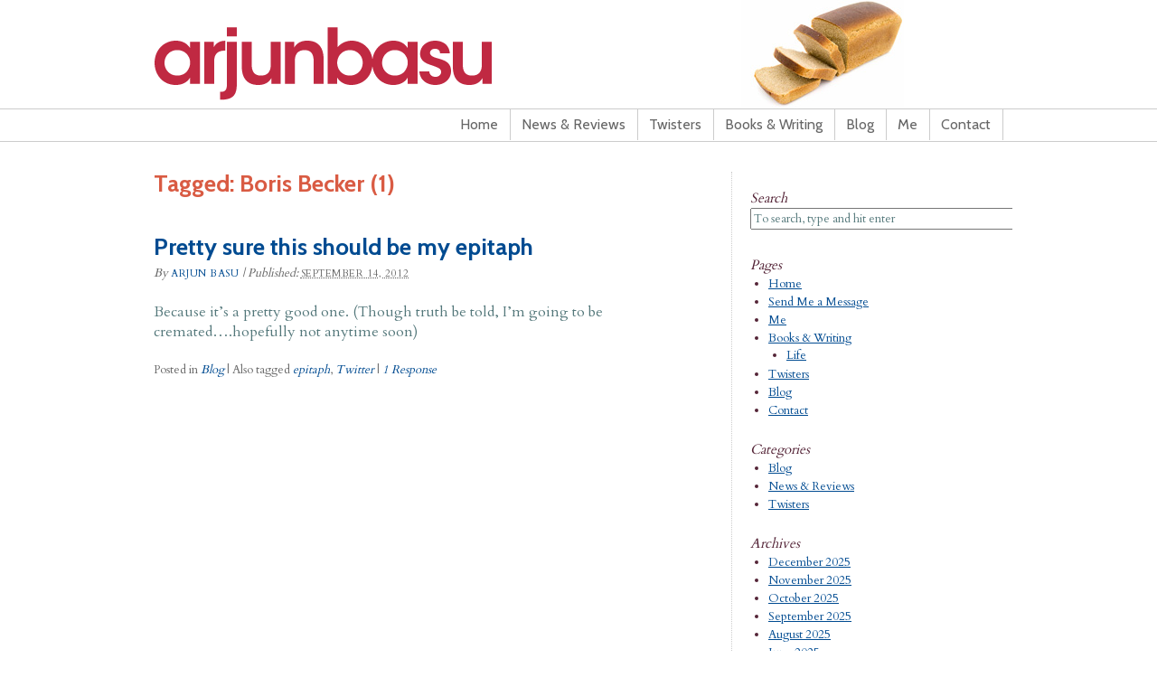

--- FILE ---
content_type: text/css
request_url: https://arjunbasu.com/wp-content/themes/arjun_v1/style.css?ver=6.9
body_size: 3099
content:
/*   
Theme Name: Arjun
Theme URI: 
Description: 
Author: James Wood
Author URI: http://jameswood.info/
Template: thematic
Version: 1.0
Tags: 
.
Thematic is © Ian Stewart http://themeshaper.com/
.
*/

/* Reset browser defaults */
@import url('../thematic/library/styles/reset.css');

/* Apply basic typography styles */
@import url('../thematic/library/styles/typography.css');

/* Apply a basic layout */
@import url('../thematic/library/layouts/2c-r-fixed.css');

/* Apply basic image styles */
@import url('../thematic/library/styles/images.css');

/* Apply default theme styles and colors */
/* It's better to actually copy over default.css into this file (or link to a copy in your child theme) if you're going to do anything outrageous */
@import url('../thematic/library/styles/default.css');

/* Prepare theme for plugins */
@import url('../thematic/library/styles/plugins.css');

body, input, textarea {
font: 15px/22px 'Cardo', arial, serif;
font-size:16px;
color:#53777A;
}

a:link {
color: #004B91;
}

a:visited {
color: #004B91;
}



#branding {
background:url(images/header_rotator.php) no-repeat top right;
padding: 20px 0 0 0;
z-index:0;
}

#blog-title a {
background:url(images/arjunbasu_logo.png) no-repeat top center;
display:block;
text-indent:-9000px;
width: 500px;
height: 100px; */
}

#blog-description {
text-indent:-9000px;
}

#access {
border-bottom: 1px solid #CCCCCC;
border-top: 1px solid #CCCCCC;
font-size: 16px;
height: 35px;
}

.sf-menu {
border-right: none;
float: right;
font-family: 'Cabin', arial, serif;
}

.sf-menu li {
/* background:#ECD078; */
}

.sf-menu a {
border-bottom: none;
border-left: none;
border-top: none;
padding: 9px 13px;
text-decoration: none;
color: #666666;
}

.sf-menu a:visited {
color: #666666;
}

.sf-menu li:hover, .sf-menu li.sfHover, .sf-menu a:focus, .sf-menu a:hover, .sf-menu a:active {
background: #ECD078;
}

#main {
padding: 33px 0 0;
}

#container {
}

#primary {
border: none;
border-left: 1px dotted #CCCCCC;
}

.aside {
color:#542437;

}

.aside select {
margin-bottom: 22px;
}

/* Category Archive and Tag Page Titles */
.archive-head {
margin: 0 auto;
width: 560px;
float: none;
clear: both;
overflow: hidden;
padding-bottom:22px;
}

h1.page-title {
width: 560px;
float: left;
clear: none;
font-family: 'Cabin', arial, serif;
font-size: 26px;
font-weight: bold;
line-height: 26px;
padding: 0 0 22px;
}

h1.page-title span {
font-style:normal;
}

.search-for {
font-size: 18px;
}

/* --- */

#blog-title {
font-family: 'Cabin', arial, serif;
}

.entry-title {
font-family: 'Cabin', arial, serif;
color:#D95B43;
}

.page-title {
color:#D95B43;
}

.category-twisters .entry-title {
line-height: 0;
padding: 0 0 0 0;
visibility:hidden;
}

.category-twisters .entry-meta {
line-height: 0;
visibility:hidden;
}

.category-twisters .entry-utility {
line-height: 0;
visibility:hidden;
margin:0 0 0 0;
}

.category-twisters .entry-content {
padding: 0 0 0;
}

.paged #nav-above {
padding: 0 0 22px;
}

#subsidiary {
background:url(images/footer_rotator.php) no-repeat bottom left;
}

#siteinfo {
border-top: 1px dotted #CCCCCC;
}